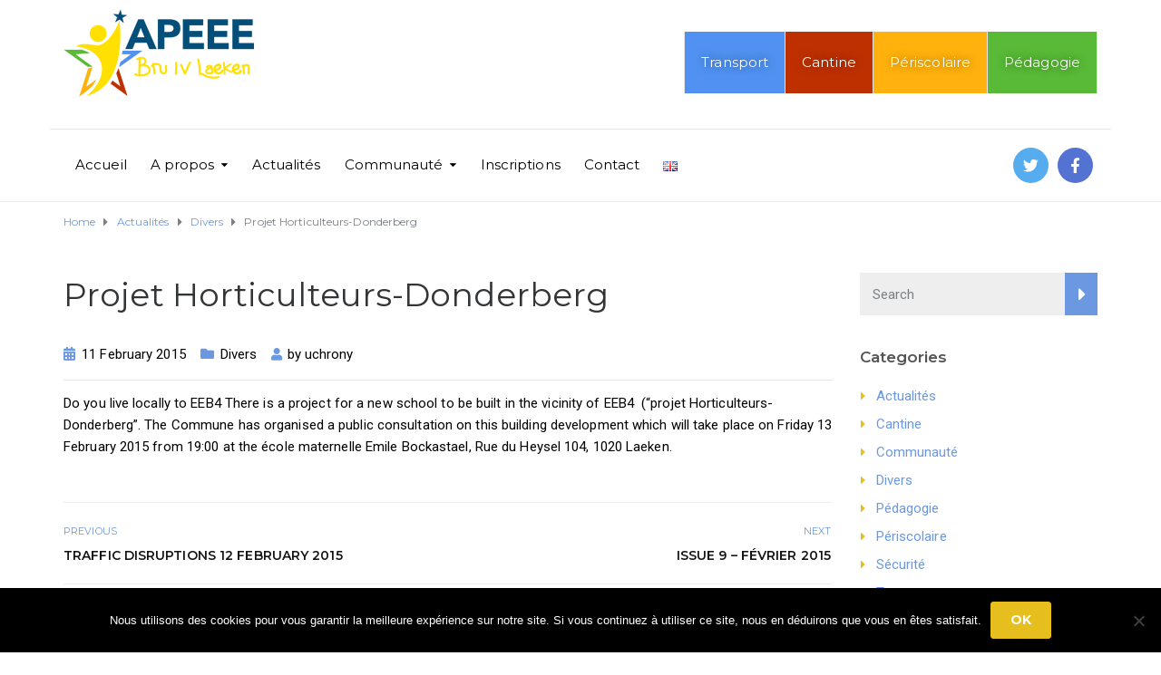

--- FILE ---
content_type: text/html; charset=UTF-8
request_url: https://www.bru4.eu/projet-horticulteurs-donderberg/
body_size: 17319
content:
<!DOCTYPE html>
<html class="no-js" lang="fr-FR">
<head>
	<meta charset="UTF-8"/>
	<meta http-equiv="X-UA-Compatible" content="IE=edge">
	<meta name="viewport" content="width=device-width, initial-scale=1">
	<meta name="clang" content="fr_FR">
    <link rel="stylesheet" href="/wp-content/themes/ed-school-child/assets-style.css" type="text/css">
	<meta name='robots' content='index, follow, max-image-preview:large, max-snippet:-1, max-video-preview:-1' />

	<!-- This site is optimized with the Yoast SEO plugin v25.3 - https://yoast.com/wordpress/plugins/seo/ -->
	<title>Projet Horticulteurs-Donderberg - APEEE bru4</title>
	<link rel="canonical" href="https://www.bru4.eu/projet-horticulteurs-donderberg/" />
	<meta property="og:locale" content="fr_FR" />
	<meta property="og:type" content="article" />
	<meta property="og:title" content="Projet Horticulteurs-Donderberg - APEEE bru4" />
	<meta property="og:description" content="Do you live locally to EEB4 There is a project for a new school to be built in the vicinity of EEB4 &nbsp;(&#8220;projet Horticulteurs-Donderberg&#8221;. The Commune has organised a public consultation on this building development which will take place on Friday 13 February 2015 from&nbsp;&hellip;" />
	<meta property="og:url" content="https://www.bru4.eu/projet-horticulteurs-donderberg/" />
	<meta property="og:site_name" content="APEEE bru4" />
	<meta property="article:published_time" content="2015-02-11T20:26:05+00:00" />
	<meta name="author" content="uchrony" />
	<meta name="twitter:card" content="summary_large_image" />
	<meta name="twitter:creator" content="@uchrony" />
	<meta name="twitter:label1" content="Écrit par" />
	<meta name="twitter:data1" content="uchrony" />
	<script type="application/ld+json" class="yoast-schema-graph">{"@context":"https://schema.org","@graph":[{"@type":"Article","@id":"https://www.bru4.eu/projet-horticulteurs-donderberg/#article","isPartOf":{"@id":"https://www.bru4.eu/projet-horticulteurs-donderberg/"},"author":{"name":"uchrony","@id":"https://www.bru4.eu/#/schema/person/f2f72c833615f0178bd4ffdb6227b3d6"},"headline":"Projet Horticulteurs-Donderberg","datePublished":"2015-02-11T20:26:05+00:00","mainEntityOfPage":{"@id":"https://www.bru4.eu/projet-horticulteurs-donderberg/"},"wordCount":57,"commentCount":0,"publisher":{"@id":"https://www.bru4.eu/#organization"},"articleSection":["Divers"],"inLanguage":"fr-FR","potentialAction":[{"@type":"CommentAction","name":"Comment","target":["https://www.bru4.eu/projet-horticulteurs-donderberg/#respond"]}]},{"@type":"WebPage","@id":"https://www.bru4.eu/projet-horticulteurs-donderberg/","url":"https://www.bru4.eu/projet-horticulteurs-donderberg/","name":"Projet Horticulteurs-Donderberg - APEEE bru4","isPartOf":{"@id":"https://www.bru4.eu/#website"},"datePublished":"2015-02-11T20:26:05+00:00","breadcrumb":{"@id":"https://www.bru4.eu/projet-horticulteurs-donderberg/#breadcrumb"},"inLanguage":"fr-FR","potentialAction":[{"@type":"ReadAction","target":["https://www.bru4.eu/projet-horticulteurs-donderberg/"]}]},{"@type":"BreadcrumbList","@id":"https://www.bru4.eu/projet-horticulteurs-donderberg/#breadcrumb","itemListElement":[{"@type":"ListItem","position":1,"name":"Home","item":"https://www.bru4.eu/"},{"@type":"ListItem","position":2,"name":"Projet Horticulteurs-Donderberg"}]},{"@type":"WebSite","@id":"https://www.bru4.eu/#website","url":"https://www.bru4.eu/","name":"APEEE bru4","description":"Association des parents","publisher":{"@id":"https://www.bru4.eu/#organization"},"potentialAction":[{"@type":"SearchAction","target":{"@type":"EntryPoint","urlTemplate":"https://www.bru4.eu/?s={search_term_string}"},"query-input":{"@type":"PropertyValueSpecification","valueRequired":true,"valueName":"search_term_string"}}],"inLanguage":"fr-FR"},{"@type":"Organization","@id":"https://www.bru4.eu/#organization","name":"APEEE bru4","url":"https://www.bru4.eu/","logo":{"@type":"ImageObject","inLanguage":"fr-FR","@id":"https://www.bru4.eu/#/schema/logo/image/","url":"https://www.bru4.eu/wp-content/uploads/2024/04/231005FINAL-New-logo-APEEE-Bru-IV-Laeken97.png","contentUrl":"https://www.bru4.eu/wp-content/uploads/2024/04/231005FINAL-New-logo-APEEE-Bru-IV-Laeken97.png","width":210,"height":97,"caption":"APEEE bru4"},"image":{"@id":"https://www.bru4.eu/#/schema/logo/image/"}},{"@type":"Person","@id":"https://www.bru4.eu/#/schema/person/f2f72c833615f0178bd4ffdb6227b3d6","name":"uchrony","sameAs":["https://x.com/uchrony"],"url":"https://www.bru4.eu/author/uchrony/"}]}</script>
	<!-- / Yoast SEO plugin. -->


<link rel='dns-prefetch' href='//netdna.bootstrapcdn.com' />
<link rel='dns-prefetch' href='//fonts.googleapis.com' />
<link rel='preconnect' href='https://fonts.gstatic.com' crossorigin />
<link rel="alternate" type="application/rss+xml" title="APEEE bru4 &raquo; Feed" href="https://www.bru4.eu/feed/" />
<link rel="alternate" type="application/rss+xml" title="APEEE bru4 &raquo; Comments Feed" href="https://www.bru4.eu/comments/feed/" />
<link rel="alternate" type="text/calendar" title="APEEE bru4 &raquo; Flux iCal" href="https://www.bru4.eu/events/?ical=1" />
<link rel="alternate" type="application/rss+xml" title="APEEE bru4 &raquo; Projet Horticulteurs-Donderberg Comments Feed" href="https://www.bru4.eu/projet-horticulteurs-donderberg/feed/" />
<link rel="alternate" title="oEmbed (JSON)" type="application/json+oembed" href="https://www.bru4.eu/wp-json/oembed/1.0/embed?url=https%3A%2F%2Fwww.bru4.eu%2Fprojet-horticulteurs-donderberg%2F" />
<link rel="alternate" title="oEmbed (XML)" type="text/xml+oembed" href="https://www.bru4.eu/wp-json/oembed/1.0/embed?url=https%3A%2F%2Fwww.bru4.eu%2Fprojet-horticulteurs-donderberg%2F&#038;format=xml" />
<style id='wp-img-auto-sizes-contain-inline-css' type='text/css'>
img:is([sizes=auto i],[sizes^="auto," i]){contain-intrinsic-size:3000px 1500px}
/*# sourceURL=wp-img-auto-sizes-contain-inline-css */
</style>
<style id='wp-emoji-styles-inline-css' type='text/css'>

	img.wp-smiley, img.emoji {
		display: inline !important;
		border: none !important;
		box-shadow: none !important;
		height: 1em !important;
		width: 1em !important;
		margin: 0 0.07em !important;
		vertical-align: -0.1em !important;
		background: none !important;
		padding: 0 !important;
	}
/*# sourceURL=wp-emoji-styles-inline-css */
</style>
<link rel='stylesheet' id='wp-block-library-css' href='https://www.bru4.eu/wp-includes/css/dist/block-library/style.min.css?ver=6.9' type='text/css' media='all' />
<style id='global-styles-inline-css' type='text/css'>
:root{--wp--preset--aspect-ratio--square: 1;--wp--preset--aspect-ratio--4-3: 4/3;--wp--preset--aspect-ratio--3-4: 3/4;--wp--preset--aspect-ratio--3-2: 3/2;--wp--preset--aspect-ratio--2-3: 2/3;--wp--preset--aspect-ratio--16-9: 16/9;--wp--preset--aspect-ratio--9-16: 9/16;--wp--preset--color--black: #000000;--wp--preset--color--cyan-bluish-gray: #abb8c3;--wp--preset--color--white: #ffffff;--wp--preset--color--pale-pink: #f78da7;--wp--preset--color--vivid-red: #cf2e2e;--wp--preset--color--luminous-vivid-orange: #ff6900;--wp--preset--color--luminous-vivid-amber: #fcb900;--wp--preset--color--light-green-cyan: #7bdcb5;--wp--preset--color--vivid-green-cyan: #00d084;--wp--preset--color--pale-cyan-blue: #8ed1fc;--wp--preset--color--vivid-cyan-blue: #0693e3;--wp--preset--color--vivid-purple: #9b51e0;--wp--preset--gradient--vivid-cyan-blue-to-vivid-purple: linear-gradient(135deg,rgb(6,147,227) 0%,rgb(155,81,224) 100%);--wp--preset--gradient--light-green-cyan-to-vivid-green-cyan: linear-gradient(135deg,rgb(122,220,180) 0%,rgb(0,208,130) 100%);--wp--preset--gradient--luminous-vivid-amber-to-luminous-vivid-orange: linear-gradient(135deg,rgb(252,185,0) 0%,rgb(255,105,0) 100%);--wp--preset--gradient--luminous-vivid-orange-to-vivid-red: linear-gradient(135deg,rgb(255,105,0) 0%,rgb(207,46,46) 100%);--wp--preset--gradient--very-light-gray-to-cyan-bluish-gray: linear-gradient(135deg,rgb(238,238,238) 0%,rgb(169,184,195) 100%);--wp--preset--gradient--cool-to-warm-spectrum: linear-gradient(135deg,rgb(74,234,220) 0%,rgb(151,120,209) 20%,rgb(207,42,186) 40%,rgb(238,44,130) 60%,rgb(251,105,98) 80%,rgb(254,248,76) 100%);--wp--preset--gradient--blush-light-purple: linear-gradient(135deg,rgb(255,206,236) 0%,rgb(152,150,240) 100%);--wp--preset--gradient--blush-bordeaux: linear-gradient(135deg,rgb(254,205,165) 0%,rgb(254,45,45) 50%,rgb(107,0,62) 100%);--wp--preset--gradient--luminous-dusk: linear-gradient(135deg,rgb(255,203,112) 0%,rgb(199,81,192) 50%,rgb(65,88,208) 100%);--wp--preset--gradient--pale-ocean: linear-gradient(135deg,rgb(255,245,203) 0%,rgb(182,227,212) 50%,rgb(51,167,181) 100%);--wp--preset--gradient--electric-grass: linear-gradient(135deg,rgb(202,248,128) 0%,rgb(113,206,126) 100%);--wp--preset--gradient--midnight: linear-gradient(135deg,rgb(2,3,129) 0%,rgb(40,116,252) 100%);--wp--preset--font-size--small: 13px;--wp--preset--font-size--medium: 20px;--wp--preset--font-size--large: 36px;--wp--preset--font-size--x-large: 42px;--wp--preset--spacing--20: 0.44rem;--wp--preset--spacing--30: 0.67rem;--wp--preset--spacing--40: 1rem;--wp--preset--spacing--50: 1.5rem;--wp--preset--spacing--60: 2.25rem;--wp--preset--spacing--70: 3.38rem;--wp--preset--spacing--80: 5.06rem;--wp--preset--shadow--natural: 6px 6px 9px rgba(0, 0, 0, 0.2);--wp--preset--shadow--deep: 12px 12px 50px rgba(0, 0, 0, 0.4);--wp--preset--shadow--sharp: 6px 6px 0px rgba(0, 0, 0, 0.2);--wp--preset--shadow--outlined: 6px 6px 0px -3px rgb(255, 255, 255), 6px 6px rgb(0, 0, 0);--wp--preset--shadow--crisp: 6px 6px 0px rgb(0, 0, 0);}:where(.is-layout-flex){gap: 0.5em;}:where(.is-layout-grid){gap: 0.5em;}body .is-layout-flex{display: flex;}.is-layout-flex{flex-wrap: wrap;align-items: center;}.is-layout-flex > :is(*, div){margin: 0;}body .is-layout-grid{display: grid;}.is-layout-grid > :is(*, div){margin: 0;}:where(.wp-block-columns.is-layout-flex){gap: 2em;}:where(.wp-block-columns.is-layout-grid){gap: 2em;}:where(.wp-block-post-template.is-layout-flex){gap: 1.25em;}:where(.wp-block-post-template.is-layout-grid){gap: 1.25em;}.has-black-color{color: var(--wp--preset--color--black) !important;}.has-cyan-bluish-gray-color{color: var(--wp--preset--color--cyan-bluish-gray) !important;}.has-white-color{color: var(--wp--preset--color--white) !important;}.has-pale-pink-color{color: var(--wp--preset--color--pale-pink) !important;}.has-vivid-red-color{color: var(--wp--preset--color--vivid-red) !important;}.has-luminous-vivid-orange-color{color: var(--wp--preset--color--luminous-vivid-orange) !important;}.has-luminous-vivid-amber-color{color: var(--wp--preset--color--luminous-vivid-amber) !important;}.has-light-green-cyan-color{color: var(--wp--preset--color--light-green-cyan) !important;}.has-vivid-green-cyan-color{color: var(--wp--preset--color--vivid-green-cyan) !important;}.has-pale-cyan-blue-color{color: var(--wp--preset--color--pale-cyan-blue) !important;}.has-vivid-cyan-blue-color{color: var(--wp--preset--color--vivid-cyan-blue) !important;}.has-vivid-purple-color{color: var(--wp--preset--color--vivid-purple) !important;}.has-black-background-color{background-color: var(--wp--preset--color--black) !important;}.has-cyan-bluish-gray-background-color{background-color: var(--wp--preset--color--cyan-bluish-gray) !important;}.has-white-background-color{background-color: var(--wp--preset--color--white) !important;}.has-pale-pink-background-color{background-color: var(--wp--preset--color--pale-pink) !important;}.has-vivid-red-background-color{background-color: var(--wp--preset--color--vivid-red) !important;}.has-luminous-vivid-orange-background-color{background-color: var(--wp--preset--color--luminous-vivid-orange) !important;}.has-luminous-vivid-amber-background-color{background-color: var(--wp--preset--color--luminous-vivid-amber) !important;}.has-light-green-cyan-background-color{background-color: var(--wp--preset--color--light-green-cyan) !important;}.has-vivid-green-cyan-background-color{background-color: var(--wp--preset--color--vivid-green-cyan) !important;}.has-pale-cyan-blue-background-color{background-color: var(--wp--preset--color--pale-cyan-blue) !important;}.has-vivid-cyan-blue-background-color{background-color: var(--wp--preset--color--vivid-cyan-blue) !important;}.has-vivid-purple-background-color{background-color: var(--wp--preset--color--vivid-purple) !important;}.has-black-border-color{border-color: var(--wp--preset--color--black) !important;}.has-cyan-bluish-gray-border-color{border-color: var(--wp--preset--color--cyan-bluish-gray) !important;}.has-white-border-color{border-color: var(--wp--preset--color--white) !important;}.has-pale-pink-border-color{border-color: var(--wp--preset--color--pale-pink) !important;}.has-vivid-red-border-color{border-color: var(--wp--preset--color--vivid-red) !important;}.has-luminous-vivid-orange-border-color{border-color: var(--wp--preset--color--luminous-vivid-orange) !important;}.has-luminous-vivid-amber-border-color{border-color: var(--wp--preset--color--luminous-vivid-amber) !important;}.has-light-green-cyan-border-color{border-color: var(--wp--preset--color--light-green-cyan) !important;}.has-vivid-green-cyan-border-color{border-color: var(--wp--preset--color--vivid-green-cyan) !important;}.has-pale-cyan-blue-border-color{border-color: var(--wp--preset--color--pale-cyan-blue) !important;}.has-vivid-cyan-blue-border-color{border-color: var(--wp--preset--color--vivid-cyan-blue) !important;}.has-vivid-purple-border-color{border-color: var(--wp--preset--color--vivid-purple) !important;}.has-vivid-cyan-blue-to-vivid-purple-gradient-background{background: var(--wp--preset--gradient--vivid-cyan-blue-to-vivid-purple) !important;}.has-light-green-cyan-to-vivid-green-cyan-gradient-background{background: var(--wp--preset--gradient--light-green-cyan-to-vivid-green-cyan) !important;}.has-luminous-vivid-amber-to-luminous-vivid-orange-gradient-background{background: var(--wp--preset--gradient--luminous-vivid-amber-to-luminous-vivid-orange) !important;}.has-luminous-vivid-orange-to-vivid-red-gradient-background{background: var(--wp--preset--gradient--luminous-vivid-orange-to-vivid-red) !important;}.has-very-light-gray-to-cyan-bluish-gray-gradient-background{background: var(--wp--preset--gradient--very-light-gray-to-cyan-bluish-gray) !important;}.has-cool-to-warm-spectrum-gradient-background{background: var(--wp--preset--gradient--cool-to-warm-spectrum) !important;}.has-blush-light-purple-gradient-background{background: var(--wp--preset--gradient--blush-light-purple) !important;}.has-blush-bordeaux-gradient-background{background: var(--wp--preset--gradient--blush-bordeaux) !important;}.has-luminous-dusk-gradient-background{background: var(--wp--preset--gradient--luminous-dusk) !important;}.has-pale-ocean-gradient-background{background: var(--wp--preset--gradient--pale-ocean) !important;}.has-electric-grass-gradient-background{background: var(--wp--preset--gradient--electric-grass) !important;}.has-midnight-gradient-background{background: var(--wp--preset--gradient--midnight) !important;}.has-small-font-size{font-size: var(--wp--preset--font-size--small) !important;}.has-medium-font-size{font-size: var(--wp--preset--font-size--medium) !important;}.has-large-font-size{font-size: var(--wp--preset--font-size--large) !important;}.has-x-large-font-size{font-size: var(--wp--preset--font-size--x-large) !important;}
/*# sourceURL=global-styles-inline-css */
</style>

<style id='classic-theme-styles-inline-css' type='text/css'>
/*! This file is auto-generated */
.wp-block-button__link{color:#fff;background-color:#32373c;border-radius:9999px;box-shadow:none;text-decoration:none;padding:calc(.667em + 2px) calc(1.333em + 2px);font-size:1.125em}.wp-block-file__button{background:#32373c;color:#fff;text-decoration:none}
/*# sourceURL=/wp-includes/css/classic-themes.min.css */
</style>
<link rel='stylesheet' id='contact-form-7-css' href='https://www.bru4.eu/wp-content/plugins/contact-form-7/includes/css/styles.css?ver=6.0.6' type='text/css' media='all' />
<link rel='stylesheet' id='cookie-notice-front-css' href='https://www.bru4.eu/wp-content/plugins/cookie-notice/css/front.min.css?ver=2.5.6' type='text/css' media='all' />
<link rel='stylesheet' id='mega-submenu-css' href='https://www.bru4.eu/wp-content/plugins/mega-submenu/public/css/style.css?ver=1.3.2' type='text/css' media='all' />
<link rel='stylesheet' id='mega-submenu-woocommerce-css' href='https://www.bru4.eu/wp-content/plugins/mega-submenu/public/css/woocommerce.css?ver=1.3.2' type='text/css' media='all' />
<link rel='stylesheet' id='dashicons-css' href='https://www.bru4.eu/wp-includes/css/dashicons.min.css?ver=6.9' type='text/css' media='all' />
<link rel='stylesheet' id='to-top-css' href='https://www.bru4.eu/wp-content/plugins/to-top/public/css/to-top-public.css?ver=2.5.5' type='text/css' media='all' />
<link rel='stylesheet' id='ed-school-plugin-elementor-css' href='https://www.bru4.eu/wp-content/plugins/ed-school-plugin/includes/elementor/assets/css/main.css?ver=6.9' type='text/css' media='all' />
<link rel='stylesheet' id='ed-school-theme-icons-css' href='https://www.bru4.eu/wp-content/themes/ed-school/assets/css/theme-icons.css?ver=6.9' type='text/css' media='all' />
<link rel='stylesheet' id='testimonial-rotator-style-css' href='https://www.bru4.eu/wp-content/plugins/testimonial-rotator/testimonial-rotator-style.css?ver=6.9' type='text/css' media='all' />
<link rel='stylesheet' id='font-awesome-css' href='//netdna.bootstrapcdn.com/font-awesome/latest/css/font-awesome.min.css?ver=6.9' type='text/css' media='all' />
<style id='akismet-widget-style-inline-css' type='text/css'>

			.a-stats {
				--akismet-color-mid-green: #357b49;
				--akismet-color-white: #fff;
				--akismet-color-light-grey: #f6f7f7;

				max-width: 350px;
				width: auto;
			}

			.a-stats * {
				all: unset;
				box-sizing: border-box;
			}

			.a-stats strong {
				font-weight: 600;
			}

			.a-stats a.a-stats__link,
			.a-stats a.a-stats__link:visited,
			.a-stats a.a-stats__link:active {
				background: var(--akismet-color-mid-green);
				border: none;
				box-shadow: none;
				border-radius: 8px;
				color: var(--akismet-color-white);
				cursor: pointer;
				display: block;
				font-family: -apple-system, BlinkMacSystemFont, 'Segoe UI', 'Roboto', 'Oxygen-Sans', 'Ubuntu', 'Cantarell', 'Helvetica Neue', sans-serif;
				font-weight: 500;
				padding: 12px;
				text-align: center;
				text-decoration: none;
				transition: all 0.2s ease;
			}

			/* Extra specificity to deal with TwentyTwentyOne focus style */
			.widget .a-stats a.a-stats__link:focus {
				background: var(--akismet-color-mid-green);
				color: var(--akismet-color-white);
				text-decoration: none;
			}

			.a-stats a.a-stats__link:hover {
				filter: brightness(110%);
				box-shadow: 0 4px 12px rgba(0, 0, 0, 0.06), 0 0 2px rgba(0, 0, 0, 0.16);
			}

			.a-stats .count {
				color: var(--akismet-color-white);
				display: block;
				font-size: 1.5em;
				line-height: 1.4;
				padding: 0 13px;
				white-space: nowrap;
			}
		
/*# sourceURL=akismet-widget-style-inline-css */
</style>
<link rel='stylesheet' id='ed-school-plugin-style-css' href='https://www.bru4.eu/wp-content/plugins/ed-school-plugin/public/css/style.css?ver=6.9' type='text/css' media='all' />
<link rel='stylesheet' id='groundwork-grid-css' href='https://www.bru4.eu/wp-content/themes/ed-school/assets/css/groundwork-responsive.css?ver=6.9' type='text/css' media='all' />
<link rel='stylesheet' id='js_composer_front-css' href='https://www.bru4.eu/wp-content/plugins/js_composer/assets/css/js_composer.min.css?ver=7.2' type='text/css' media='all' />
<link rel='stylesheet' id='ed-school-style-css' href='https://www.bru4.eu/wp-content/themes/ed-school/style.css?ver=6.9' type='text/css' media='all' />
<style id='ed-school-style-inline-css' type='text/css'>
.header-mobile {display: none;}@media screen and (max-width:950px) {.header-left {padding-left: 0;}.wh-header, .wh-top-bar {display: none;}.header-mobile {display: block;}}
/*# sourceURL=ed-school-style-inline-css */
</style>
<link rel='stylesheet' id='child-style-css' href='https://www.bru4.eu/wp-content/themes/ed-school-child/style.css?ver=1.0.0' type='text/css' media='all' />
<link rel='stylesheet' id='magnific-popup-css' href='https://www.bru4.eu/wp-content/plugins/ed-school-plugin/includes/elementor/widgets/video-popup/assets/magnific-popup.css?ver=6.9' type='text/css' media='all' />
<link rel="preload" as="style" href="https://fonts.googleapis.com/css?family=Roboto:400%7CMontserrat:100,200,300,400,500,600,700,800,900,100italic,200italic,300italic,400italic,500italic,600italic,700italic,800italic,900italic&#038;subset=latin&#038;display=swap&#038;ver=1750173136" /><link rel="stylesheet" href="https://fonts.googleapis.com/css?family=Roboto:400%7CMontserrat:100,200,300,400,500,600,700,800,900,100italic,200italic,300italic,400italic,500italic,600italic,700italic,800italic,900italic&#038;subset=latin&#038;display=swap&#038;ver=1750173136" media="print" onload="this.media='all'"><noscript><link rel="stylesheet" href="https://fonts.googleapis.com/css?family=Roboto:400%7CMontserrat:100,200,300,400,500,600,700,800,900,100italic,200italic,300italic,400italic,500italic,600italic,700italic,800italic,900italic&#038;subset=latin&#038;display=swap&#038;ver=1750173136" /></noscript><link rel='stylesheet' id='ed_school_options_style-css' href='//www.bru4.eu/wp-content/uploads/ed_school_options_style.css?ver=6.9' type='text/css' media='all' />
<style id='ed_school_options_style-inline-css' type='text/css'>
#footer-top, #latest-news, #features, #welcome {
    background-repeat: repeat-y !important;
    background-size: 100% !important;
}

@media (max-width: 768px) {
   #footer-top, #latest-news, #features, #welcome {
        background-image: none !important;
    }
}

.wh-breadcrumbs-wrapper {
    padding-top: 5px;
    padding-bottom: 5px;
}

.wh-page-title-bar {
    min-height: 5px;
    opacity: 0;
}

.wh-sidebar .site-nav .page_item_has_children {
    margin-bottom: 0px;
    display: block;
    padding-bottom: 0px;
}

.wh-sidebar .site-nav .page_item_has_children a {
    margin-bottom: 13px;
    display: block;
}

.wh-sidebar .site-nav .page_item_has_children .children li {
    padding: 5px 13px 5px 5px;
}

.wh-sidebar .site-nav .page_item_has_children .children li:last-child {
    border-bottom: none;
}

.wh-sidebar .site-nav .page_item_has_children .children a {
    margin-bottom: 0;
}

#menu-top-menu li,
#menu-top-menu-en li{
    transition: all .3s ease-in-out;
    -o-transition: all .3s ease-in-out;
    -ms-transition: all .3s ease-in-out;
    -moz-transition: all .3s ease-in-out;
    -webkit-transition: all .3s ease-in-out;
    padding-left: 5px;
    padding-right: 5px;
}

#menu-top-menu li:nth-child(1),
#menu-top-menu-en li:nth-child(1){
    background-color: rgb(80,145,241);
}

#menu-top-menu li:nth-child(2),
#menu-top-menu-en li:nth-child(2){
    background-color: #bf3000;
}

#menu-top-menu li:nth-child(3),
#menu-top-menu-en li:nth-child(3){
    background-color: #ffb20d;
}

#menu-top-menu li:nth-child(4),
#menu-top-menu-en li:nth-child(4){
    background-color: #58ba37;
}

#menu-top-menu li:hover,
#menu-top-menu-en li:hover{
    opacity: .8;
    padding-left: 15px;
    padding-right: 15px;
}

#menu-top-menu li a,
#menu-top-menu-en li a{
    color: white;
    text-shadow: 0 0 10px rgba(0,0,0,0.5);
}

.hidden-item {
    display: none;
}

.vc_custom_1518689353115 h4 a {
    font-size: 17px;
}

/*.author.vcard {
    display: none;
}	*/
.vc_custom_1494249214533{border-bottom-width: 1px !important;border-bottom-color: #e5e5e5 !important;border-bottom-style: solid !important;}.vc_custom_1501153155555{padding-bottom: 15px !important;}.vc_custom_1489674043803{padding-top: 10px !important;}.vc_custom_1489061858413{padding-top: 0px !important;padding-bottom: 3px !important;}.vc_custom_1489137643629{padding-top: 15px !important;}.vc_custom_1535367162781{margin-bottom: 0px !important;padding-top: 5px !important;padding-right: 5px !important;padding-bottom: 5px !important;padding-left: 5px !important;}.vc_custom_1535367168872{margin-bottom: 0px !important;padding-top: 5px !important;padding-right: 5px !important;padding-bottom: 5px !important;padding-left: 5px !important;}.vc_custom_1535555849921{margin-bottom: 0px !important;padding-top: 5px !important;padding-right: 5px !important;padding-bottom: 5px !important;padding-left: 5px !important;}.vc_custom_1535556011485{margin-bottom: 0px !important;padding-top: 5px !important;padding-right: 5px !important;padding-bottom: 5px !important;padding-left: 5px !important;}
/*# sourceURL=ed_school_options_style-inline-css */
</style>
<script type="text/javascript" id="cookie-notice-front-js-before">
/* <![CDATA[ */
var cnArgs = {"ajaxUrl":"https:\/\/www.bru4.eu\/wp-admin\/admin-ajax.php","nonce":"a43e49fcf5","hideEffect":"fade","position":"bottom","onScroll":false,"onScrollOffset":100,"onClick":false,"cookieName":"cookie_notice_accepted","cookieTime":2592000,"cookieTimeRejected":2592000,"globalCookie":false,"redirection":false,"cache":false,"revokeCookies":false,"revokeCookiesOpt":"automatic"};

//# sourceURL=cookie-notice-front-js-before
/* ]]> */
</script>
<script type="text/javascript" src="https://www.bru4.eu/wp-content/plugins/cookie-notice/js/front.min.js?ver=2.5.6" id="cookie-notice-front-js"></script>
<script type="text/javascript" src="https://www.bru4.eu/wp-includes/js/jquery/jquery.min.js?ver=3.7.1" id="jquery-core-js"></script>
<script type="text/javascript" src="https://www.bru4.eu/wp-includes/js/jquery/jquery-migrate.min.js?ver=3.4.1" id="jquery-migrate-js"></script>
<script type="text/javascript" id="mega-submenu-js-extra">
/* <![CDATA[ */
var msm_mega_submenu = {"data":{"submenu_items_position_relative":0,"mobile_menu_trigger_click_bellow":768}};
//# sourceURL=mega-submenu-js-extra
/* ]]> */
</script>
<script type="text/javascript" src="https://www.bru4.eu/wp-content/plugins/mega-submenu/public/js/msm-main.min.js?ver=1.3.2" id="mega-submenu-js"></script>
<script type="text/javascript" src="//www.bru4.eu/wp-content/plugins/revslider/sr6/assets/js/rbtools.min.js?ver=6.7.25" async id="tp-tools-js"></script>
<script type="text/javascript" src="//www.bru4.eu/wp-content/plugins/revslider/sr6/assets/js/rs6.min.js?ver=6.7.25" async id="revmin-js"></script>
<script type="text/javascript" id="to-top-js-extra">
/* <![CDATA[ */
var to_top_options = {"scroll_offset":"100","icon_opacity":"50","style":"icon","icon_type":"dashicons-arrow-up-alt","icon_color":"#ffffff","icon_bg_color":"#000000","icon_size":"32","border_radius":"5","image":"https://www.bru4.eu/wp-content/plugins/to-top/admin/images/default.png","image_width":"65","image_alt":"","location":"bottom-right","margin_x":"20","margin_y":"20","show_on_admin":"0","enable_autohide":"0","autohide_time":"2","enable_hide_small_device":"0","small_device_max_width":"640","reset":"0"};
//# sourceURL=to-top-js-extra
/* ]]> */
</script>
<script async type="text/javascript" src="https://www.bru4.eu/wp-content/plugins/to-top/public/js/to-top-public.js?ver=2.5.5" id="to-top-js"></script>
<script type="text/javascript" src="https://www.bru4.eu/wp-content/plugins/testimonial-rotator/js/jquery.cycletwo.js?ver=6.9" id="cycletwo-js"></script>
<script type="text/javascript" src="https://www.bru4.eu/wp-content/plugins/testimonial-rotator/js/jquery.cycletwo.addons.js?ver=6.9" id="cycletwo-addons-js"></script>
<script type="text/javascript" src="https://www.bru4.eu/wp-content/themes/ed-school/assets/js/vendor/modernizr-2.7.0.min.js" id="modernizr-js"></script>
<script></script><link rel="https://api.w.org/" href="https://www.bru4.eu/wp-json/" /><link rel="alternate" title="JSON" type="application/json" href="https://www.bru4.eu/wp-json/wp/v2/posts/1972" /><link rel="EditURI" type="application/rsd+xml" title="RSD" href="https://www.bru4.eu/xmlrpc.php?rsd" />
<meta name="generator" content="WordPress 6.9" />
<link rel='shortlink' href='https://www.bru4.eu/?p=1972' />
<meta name="generator" content="Redux 4.5.7" />
		<!-- GA Google Analytics @ https://m0n.co/ga -->
		<script>
			(function(i,s,o,g,r,a,m){i['GoogleAnalyticsObject']=r;i[r]=i[r]||function(){
			(i[r].q=i[r].q||[]).push(arguments)},i[r].l=1*new Date();a=s.createElement(o),
			m=s.getElementsByTagName(o)[0];a.async=1;a.src=g;m.parentNode.insertBefore(a,m)
			})(window,document,'script','https://www.google-analytics.com/analytics.js','ga');
			ga('create', 'UA-124910005-1', 'auto');
			ga('send', 'pageview');
		</script>

	<meta name="et-api-version" content="v1"><meta name="et-api-origin" content="https://www.bru4.eu"><link rel="https://theeventscalendar.com/" href="https://www.bru4.eu/wp-json/tribe/tickets/v1/" /><meta name="tec-api-version" content="v1"><meta name="tec-api-origin" content="https://www.bru4.eu"><link rel="alternate" href="https://www.bru4.eu/wp-json/tribe/events/v1/" />
<style type="text/css" id="breadcrumb-trail-css">.breadcrumbs .trail-browse,.breadcrumbs .trail-items,.breadcrumbs .trail-items li {display: inline-block;margin:0;padding: 0;border:none;background:transparent;text-indent: 0;}.breadcrumbs .trail-browse {font-size: inherit;font-style:inherit;font-weight: inherit;color: inherit;}.breadcrumbs .trail-items {list-style: none;}.trail-items li::after {content: "\002F";padding: 0 0.5em;}.trail-items li:last-of-type::after {display: none;}</style>
<meta name="generator" content="Powered by WPBakery Page Builder - drag and drop page builder for WordPress."/>
<meta name="generator" content="Powered by Slider Revolution 6.7.25 - responsive, Mobile-Friendly Slider Plugin for WordPress with comfortable drag and drop interface." />
<link rel="icon" href="https://www.bru4.eu/wp-content/uploads/2024/05/cropped-Logo-v2-Instagram-Copie-1-32x32.png" sizes="32x32" />
<link rel="icon" href="https://www.bru4.eu/wp-content/uploads/2024/05/cropped-Logo-v2-Instagram-Copie-1-192x192.png" sizes="192x192" />
<link rel="apple-touch-icon" href="https://www.bru4.eu/wp-content/uploads/2024/05/cropped-Logo-v2-Instagram-Copie-1-180x180.png" />
<meta name="msapplication-TileImage" content="https://www.bru4.eu/wp-content/uploads/2024/05/cropped-Logo-v2-Instagram-Copie-1-270x270.png" />
<script>function setREVStartSize(e){
			//window.requestAnimationFrame(function() {
				window.RSIW = window.RSIW===undefined ? window.innerWidth : window.RSIW;
				window.RSIH = window.RSIH===undefined ? window.innerHeight : window.RSIH;
				try {
					var pw = document.getElementById(e.c).parentNode.offsetWidth,
						newh;
					pw = pw===0 || isNaN(pw) || (e.l=="fullwidth" || e.layout=="fullwidth") ? window.RSIW : pw;
					e.tabw = e.tabw===undefined ? 0 : parseInt(e.tabw);
					e.thumbw = e.thumbw===undefined ? 0 : parseInt(e.thumbw);
					e.tabh = e.tabh===undefined ? 0 : parseInt(e.tabh);
					e.thumbh = e.thumbh===undefined ? 0 : parseInt(e.thumbh);
					e.tabhide = e.tabhide===undefined ? 0 : parseInt(e.tabhide);
					e.thumbhide = e.thumbhide===undefined ? 0 : parseInt(e.thumbhide);
					e.mh = e.mh===undefined || e.mh=="" || e.mh==="auto" ? 0 : parseInt(e.mh,0);
					if(e.layout==="fullscreen" || e.l==="fullscreen")
						newh = Math.max(e.mh,window.RSIH);
					else{
						e.gw = Array.isArray(e.gw) ? e.gw : [e.gw];
						for (var i in e.rl) if (e.gw[i]===undefined || e.gw[i]===0) e.gw[i] = e.gw[i-1];
						e.gh = e.el===undefined || e.el==="" || (Array.isArray(e.el) && e.el.length==0)? e.gh : e.el;
						e.gh = Array.isArray(e.gh) ? e.gh : [e.gh];
						for (var i in e.rl) if (e.gh[i]===undefined || e.gh[i]===0) e.gh[i] = e.gh[i-1];
											
						var nl = new Array(e.rl.length),
							ix = 0,
							sl;
						e.tabw = e.tabhide>=pw ? 0 : e.tabw;
						e.thumbw = e.thumbhide>=pw ? 0 : e.thumbw;
						e.tabh = e.tabhide>=pw ? 0 : e.tabh;
						e.thumbh = e.thumbhide>=pw ? 0 : e.thumbh;
						for (var i in e.rl) nl[i] = e.rl[i]<window.RSIW ? 0 : e.rl[i];
						sl = nl[0];
						for (var i in nl) if (sl>nl[i] && nl[i]>0) { sl = nl[i]; ix=i;}
						var m = pw>(e.gw[ix]+e.tabw+e.thumbw) ? 1 : (pw-(e.tabw+e.thumbw)) / (e.gw[ix]);
						newh =  (e.gh[ix] * m) + (e.tabh + e.thumbh);
					}
					var el = document.getElementById(e.c);
					if (el!==null && el) el.style.height = newh+"px";
					el = document.getElementById(e.c+"_wrapper");
					if (el!==null && el) {
						el.style.height = newh+"px";
						el.style.display = "block";
					}
				} catch(e){
					console.log("Failure at Presize of Slider:" + e)
				}
			//});
		  };</script>
<noscript><style> .wpb_animate_when_almost_visible { opacity: 1; }</style></noscript><link rel='stylesheet' id='vc_font_awesome_5_shims-css' href='https://www.bru4.eu/wp-content/plugins/js_composer/assets/lib/bower/font-awesome/css/v4-shims.min.css?ver=7.2' type='text/css' media='all' />
<link rel='stylesheet' id='vc_font_awesome_5-css' href='https://www.bru4.eu/wp-content/plugins/js_composer/assets/lib/bower/font-awesome/css/all.min.css?ver=7.2' type='text/css' media='all' />
<link rel='stylesheet' id='rs-plugin-settings-css' href='//www.bru4.eu/wp-content/plugins/revslider/sr6/assets/css/rs6.css?ver=6.7.25' type='text/css' media='all' />
<style id='rs-plugin-settings-inline-css' type='text/css'>
#rs-demo-id {}
/*# sourceURL=rs-plugin-settings-inline-css */
</style>
</head>
<body class="wp-singular post-template-default single single-post postid-1972 single-format-standard wp-custom-logo wp-theme-ed-school wp-child-theme-ed-school-child cookies-not-set tribe-no-js header-top single-layout-default wpb-js-composer js-comp-ver-7.2 vc_responsive tribe-theme-ed-school">
			<div class="header-mobile header-mobile-default">
		<div id="wh-mobile-menu" class="respmenu-wrap">
	<div class="respmenu-header">
					<a href="https://www.bru4.eu/" class="respmenu-header-logo-link">
				<img src="https://www.bru4.eu/wp-content/uploads/2024/04/231005FINAL-New-logo-APEEE-Bru-IV-Laeken97.png" class="respmenu-header-logo" alt="Logo">
			</a>
				<div class="respmenu-open">
							<hr>
				<hr>
				<hr>
					</div>
	</div>
	<div class="menu-mobile-menu-container"><ul id="menu-mobile-menu" class="respmenu"><li id="menu-item-4697" class="menu-item menu-item-type-post_type menu-item-object-page menu-item-home menu-item-4697 msm-top-level-item"><a href="https://www.bru4.eu/">Accueil</a></li>
<li id="menu-item-4698" class="menu-item menu-item-type-post_type menu-item-object-page menu-item-4698 msm-top-level-item"><a href="https://www.bru4.eu/a-propos/">A propos</a></li>
<li id="menu-item-4699" class="menu-item menu-item-type-post_type menu-item-object-page menu-item-4699 msm-top-level-item"><a href="https://www.bru4.eu/actualites-evenements/">Actualités &#038; Evénements</a></li>
<li id="menu-item-4700" class="menu-item menu-item-type-post_type menu-item-object-page menu-item-4700 msm-top-level-item"><a href="https://www.bru4.eu/communaute/">Communauté</a></li>
<li id="menu-item-4701" class="menu-item menu-item-type-post_type menu-item-object-page menu-item-4701 msm-top-level-item"><a href="https://www.bru4.eu/inscriptions/">Inscriptions</a></li>
<li id="menu-item-211" class="menu-item menu-item-type-post_type menu-item-object-page menu-item-211 msm-top-level-item"><a href="https://www.bru4.eu/contact/">Contact</a></li>
<li id="menu-item-20399-en" class="lang-item lang-item-16 lang-item-en no-translation lang-item-first menu-item menu-item-type-custom menu-item-object-custom menu-item-20399-en msm-top-level-item"><a href="https://www.bru4.eu/en/home-en/" hreflang="en-GB" lang="en-GB">English</a></li>
</ul></div></div>
	</div>
		<div class="cbp-row wh-header top wh-sticky-header-enabled">
			<section class="vc_section"><div class="vc_row wpb_row vc_row-fluid cbp-container vc_custom_1494249214533 vc_row-has-fill"><div class="wpb_column vc_column_container vc_col-sm-4"><div class="vc_column-inner vc_custom_1489674043803"><div class="wpb_wrapper">					<div class="wh-logo wpb_single_image wpb_content_element vc_align_left vc_custom_1537789553641 main-logo-root">
	      		<figure class="wpb_wrapper vc_figure">
	      			<a href="https://www.bru4.eu/">
	      				<img class="vc_single_image-img" src="https://www.bru4.eu/wp-content/uploads/2024/04/231005FINAL-New-logo-APEEE-Bru-IV-Laeken97.png" alt="logo"/>
	      			</a>
	      		</figure>
	      	</div>
		      	</div></div></div><div class="wpb_column vc_column_container vc_col-sm-8"><div class="vc_column-inner"><div class="wpb_wrapper"><div class="vc_row wpb_row vc_inner vc_row-fluid"><div class="wpb_column vc_column_container vc_col-sm-3" id="menu-lang"><div class="vc_column-inner"><div class="wpb_wrapper"></div></div></div><div class="wpb_column vc_column_container vc_col-sm-9"><div class="vc_column-inner"><div class="wpb_wrapper"><div class=" vc_pull-right vc_custom_1513248809511"><ul id="menu-top-menu" class="sf-menu wh-menu-top"><li id="menu-item-3034" class="menu-item menu-item-type-post_type menu-item-object-page menu-item-3034 msm-top-level-item"><a href="https://www.bru4.eu/transport/">Transport</a></li>
<li id="menu-item-3035" class="menu-item menu-item-type-post_type menu-item-object-page menu-item-3035 msm-top-level-item"><a href="https://www.bru4.eu/cantine/">Cantine</a></li>
<li id="menu-item-3036" class="menu-item menu-item-type-post_type menu-item-object-page menu-item-3036 msm-top-level-item"><a href="https://www.bru4.eu/periscolaire/">Périscolaire</a></li>
<li id="menu-item-3091" class="menu-item menu-item-type-post_type menu-item-object-page menu-item-3091 msm-top-level-item"><a href="https://www.bru4.eu/pedagogie/">Pédagogie</a></li>
</ul></div></div></div></div></div></div></div></div></div><div class="vc_row wpb_row vc_row-fluid sticky-bar cbp-container vc_custom_1501153155555"><div class="wpb_column vc_column_container vc_col-sm-9"><div class="vc_column-inner vc_custom_1489061858413"><div class="wpb_wrapper"><div id="cbp-menu-main" class="cbp-container vc_pull-left vc_custom_1489062170461"><ul id="menu-main-menu" class="sf-menu wh-menu-main"><li id="menu-item-493" class="menu-item menu-item-type-post_type menu-item-object-page menu-item-home menu-item-493 msm-top-level-item"><a href="https://www.bru4.eu/">Accueil</a></li>
<li id="menu-item-664" class="menu-item menu-item-type-post_type menu-item-object-page menu-item-has-children menu-item-664 msm-top-level-item"><a href="https://www.bru4.eu/a-propos/">A propos</a>
<ul class="sub-menu">
	<li id="menu-item-19215" class="menu-item menu-item-type-post_type menu-item-object-page menu-item-19215"><a href="https://www.bru4.eu/a-propos/nos-valeurs/">Nos valeurs</a></li>
	<li id="menu-item-665" class="menu-item menu-item-type-post_type menu-item-object-page menu-item-has-children menu-item-665"><a href="https://www.bru4.eu/a-propos/qui-sommes-nous/">Qui sommes-nous ?</a>
	<ul class="sub-menu">
		<li id="menu-item-4136" class="menu-item menu-item-type-post_type menu-item-object-page menu-item-4136"><a href="https://www.bru4.eu/a-propos/qui-sommes-nous/lequipe/">L’équipe</a></li>
		<li id="menu-item-4137" class="menu-item menu-item-type-post_type menu-item-object-page menu-item-4137"><a href="https://www.bru4.eu/a-propos/qui-sommes-nous/le-conseil-dadministration/">Le Conseil d’administration</a></li>
		<li id="menu-item-4138" class="menu-item menu-item-type-post_type menu-item-object-page menu-item-4138"><a href="https://www.bru4.eu/a-propos/qui-sommes-nous/les-representants-de-classe/">Les représentants de classe</a></li>
		<li id="menu-item-4475" class="menu-item menu-item-type-post_type menu-item-object-page menu-item-4475"><a href="https://www.bru4.eu/a-propos/qui-sommes-nous/les-representants-de-section/">Les représentants de section</a></li>
	</ul>
</li>
	<li id="menu-item-1887" class="menu-item menu-item-type-post_type menu-item-object-page menu-item-1887"><a href="https://www.bru4.eu/a-propos/beneficier-de-nos-services/">Bénéficier de nos services</a></li>
	<li id="menu-item-531" class="menu-item menu-item-type-post_type menu-item-object-page menu-item-531"><a href="https://www.bru4.eu/a-propos/liens-interessants/">Liens intéressants</a></li>
	<li id="menu-item-5423" class="menu-item menu-item-type-post_type menu-item-object-page menu-item-5423"><a href="https://www.bru4.eu/a-propos/assemblees-generales/">Assemblées générales</a></li>
	<li id="menu-item-1888" class="menu-item menu-item-type-post_type menu-item-object-page menu-item-1888"><a href="https://www.bru4.eu/a-propos/histoire-de-lapeee/">Histoire de l’APEEE</a></li>
	<li id="menu-item-1889" class="menu-item menu-item-type-post_type menu-item-object-page menu-item-1889"><a href="https://www.bru4.eu/a-propos/offres-demploi/">Offres d’emploi</a></li>
</ul>
</li>
<li id="menu-item-4696" class="menu-item menu-item-type-taxonomy menu-item-object-category current-post-ancestor menu-item-4696 msm-top-level-item"><a href="https://www.bru4.eu/category/actualites/">Actualités</a></li>
<li id="menu-item-3161" class="menu-item menu-item-type-post_type menu-item-object-page menu-item-has-children menu-item-3161 msm-top-level-item"><a href="https://www.bru4.eu/communaute/">Communauté</a>
<ul class="sub-menu">
	<li id="menu-item-3162" class="menu-item menu-item-type-post_type menu-item-object-page menu-item-has-children menu-item-3162"><a href="https://www.bru4.eu/communaute/fonds-communautaire/">Fonds communautaire</a>
	<ul class="sub-menu">
		<li id="menu-item-4476" class="menu-item menu-item-type-post_type menu-item-object-page menu-item-4476"><a href="https://www.bru4.eu/communaute/fonds-communautaire/comite/">Comité</a></li>
		<li id="menu-item-4477" class="menu-item menu-item-type-post_type menu-item-object-page menu-item-4477"><a href="https://www.bru4.eu/communaute/fonds-communautaire/lignes-directrices-formulaires/">Formulaire &#038; lignes directrices</a></li>
		<li id="menu-item-4478" class="menu-item menu-item-type-post_type menu-item-object-page menu-item-4478"><a href="https://www.bru4.eu/communaute/fonds-communautaire/projets/">Projets</a></li>
	</ul>
</li>
	<li id="menu-item-3163" class="menu-item menu-item-type-post_type menu-item-object-page menu-item-3163"><a href="https://www.bru4.eu/communaute/fonds-social/">Fonds social</a></li>
	<li id="menu-item-3164" class="menu-item menu-item-type-post_type menu-item-object-page menu-item-has-children menu-item-3164"><a href="https://www.bru4.eu/communaute/evenements/">Événements</a>
	<ul class="sub-menu">
		<li id="menu-item-4479" class="menu-item menu-item-type-post_type menu-item-object-page menu-item-4479"><a href="https://www.bru4.eu/communaute/evenements/somerfesto/">Somerfesto</a></li>
		<li id="menu-item-4480" class="menu-item menu-item-type-post_type menu-item-object-page menu-item-4480"><a href="https://www.bru4.eu/communaute/evenements/baccalaureat/">Baccalauréat</a></li>
	</ul>
</li>
	<li id="menu-item-3165" class="menu-item menu-item-type-post_type menu-item-object-page menu-item-has-children menu-item-3165"><a href="https://www.bru4.eu/communaute/initiatives-parents/">Initiatives parents &#038; élèves</a>
	<ul class="sub-menu">
		<li id="menu-item-4483" class="menu-item menu-item-type-post_type menu-item-object-page menu-item-4483"><a href="https://www.bru4.eu/communaute/initiatives-parents/eureka/">Eurêka !</a></li>
		<li id="menu-item-4484" class="menu-item menu-item-type-post_type menu-item-object-page menu-item-4484"><a href="https://www.bru4.eu/communaute/initiatives-parents/bourse-aux-livres/">Bourse aux livres</a></li>
		<li id="menu-item-17892" class="menu-item menu-item-type-post_type menu-item-object-page menu-item-17892"><a href="https://www.bru4.eu/communaute/initiatives-parents/comite-des-eleves/">Comité des Élèves</a></li>
	</ul>
</li>
	<li id="menu-item-3166" class="menu-item menu-item-type-post_type menu-item-object-page menu-item-3166"><a href="https://www.bru4.eu/communaute/alumni/">Alumni</a></li>
	<li id="menu-item-3735" class="menu-item menu-item-type-post_type menu-item-object-page menu-item-3735"><a href="https://www.bru4.eu/communaute/petites-annonces/">Petites annonces</a></li>
</ul>
</li>
<li id="menu-item-3615" class="menu-item menu-item-type-post_type menu-item-object-page menu-item-3615 msm-top-level-item"><a href="https://www.bru4.eu/inscriptions/">Inscriptions</a></li>
<li id="menu-item-666" class="menu-item menu-item-type-post_type menu-item-object-page menu-item-666 msm-top-level-item"><a href="https://www.bru4.eu/contact/">Contact</a></li>
<li id="menu-item-3092-en" class="lang-item lang-item-16 lang-item-en no-translation lang-item-first menu-item menu-item-type-custom menu-item-object-custom menu-item-3092-en msm-top-level-item"><a href="https://www.bru4.eu/en/home-en/" hreflang="en-GB" lang="en-GB"><img src="[data-uri]" alt="English" width="16" height="11" style="width: 16px; height: 11px;" /></a></li>
</ul></div></div></div></div><div class="wpb_column vc_column_container vc_col-sm-3"><div class="vc_column-inner vc_custom_1489137643629"><div class="wpb_wrapper"><div class="vc_icon_element vc_icon_element-outer vc_custom_1535367162781 pull-right hidden-item vc_icon_element-align-center vc_icon_element-have-style"><div class="vc_icon_element-inner vc_icon_element-color-white vc_icon_element-have-style-inner vc_icon_element-size-xs vc_icon_element-style-rounded vc_icon_element-background vc_icon_element-background-color-custom"  style="background-color:#dd4b39"><span class="vc_icon_element-icon fa fa-google-plus" ></span><a class="vc_icon_element-link" href="#"  title="" target="_self"></a></div></div><div class="vc_icon_element vc_icon_element-outer vc_custom_1535367168872 pull-right hidden-item vc_icon_element-align-center vc_icon_element-have-style"><div class="vc_icon_element-inner vc_icon_element-color-white vc_icon_element-have-style-inner vc_icon_element-size-xs vc_icon_element-style-rounded vc_icon_element-background vc_icon_element-background-color-custom"  style="background-color:#e52d27"><span class="vc_icon_element-icon fa fa-youtube" ></span><a class="vc_icon_element-link" href="#"  title="" target="_self"></a></div></div><div class="vc_icon_element vc_icon_element-outer vc_custom_1535555849921 pull-right vc_icon_element-align-center vc_icon_element-have-style"><div class="vc_icon_element-inner vc_icon_element-color-white vc_icon_element-have-style-inner vc_icon_element-size-xs vc_icon_element-style-rounded vc_icon_element-background vc_icon_element-background-color-blue" ><span class="vc_icon_element-icon fa fa-facebook" ></span><a class="vc_icon_element-link" href="https://www.facebook.com/APEEEbru4/"  title="" target="_blank"></a></div></div><div class="vc_icon_element vc_icon_element-outer vc_custom_1535556011485 pull-right vc_icon_element-align-center vc_icon_element-have-style"><div class="vc_icon_element-inner vc_icon_element-color-white vc_icon_element-have-style-inner vc_icon_element-size-xs vc_icon_element-style-rounded vc_icon_element-background vc_icon_element-background-color-custom"  style="background-color:#55acee"><span class="vc_icon_element-icon fa fa-twitter" ></span><a class="vc_icon_element-link" href="https://twitter.com/APEEEbru4"  title="" target="_blank"></a></div></div></div></div></div></div></section>	</div>
		<div class="cbp-row wh-breadcrumbs-bar">
		<div class="cbp-container">
			<div class="one whole wh-padding wh-breadcrumbs-wrapper">
				<div class="wh-breadcrumbs align-left">
					<nav role="navigation" aria-label="Breadcrumbs" class="breadcrumb-trail breadcrumbs" itemprop="breadcrumb"><ul class="trail-items" itemscope itemtype="http://schema.org/BreadcrumbList"><meta name="numberOfItems" content="4" /><meta name="itemListOrder" content="Ascending" /><li itemprop="itemListElement" itemscope itemtype="http://schema.org/ListItem" class="trail-item trail-begin"><a href="https://www.bru4.eu/" rel="home" itemprop="item"><span itemprop="name">Home</span></a><meta itemprop="position" content="1" /></li><li itemprop="itemListElement" itemscope itemtype="http://schema.org/ListItem" class="trail-item"><a href="https://www.bru4.eu/category/actualites/" itemprop="item"><span itemprop="name">Actualités</span></a><meta itemprop="position" content="2" /></li><li itemprop="itemListElement" itemscope itemtype="http://schema.org/ListItem" class="trail-item"><a href="https://www.bru4.eu/category/actualites/non-classe/" itemprop="item"><span itemprop="name">Divers</span></a><meta itemprop="position" content="3" /></li><li itemprop="itemListElement" itemscope itemtype="http://schema.org/ListItem" class="trail-item trail-end"><span itemprop="item"><span itemprop="name">Projet Horticulteurs-Donderberg</span></span><meta itemprop="position" content="4" /></li></ul></nav>				</div>
			</div>
		</div>
	</div>
<div class="cbp-row wh-content">
	<div class="cbp-container">
					<div class="three fourths wh-padding wh-content-inner">
					<div class="post-1972 post type-post status-publish format-standard hentry category-non-classe odd">
					<h1 class="page-title page-title-inner">Projet Horticulteurs-Donderberg</h1>													<div class="entry-meta"><span class="date"><i class="fa fa-calendar"></i><a href="https://www.bru4.eu/projet-horticulteurs-donderberg/" title="Permalink to Projet Horticulteurs-Donderberg" rel="bookmark"><time class="entry-date" datetime="2015-02-11T21:26:05+01:00">11 February 2015</time></a></span><span class="categories-links"><i class="fa fa-folder"></i><a href="https://www.bru4.eu/category/actualites/non-classe/" rel="category tag">Divers</a></span><span class="author vcard"><i class="fa fa-user"></i>by <a class="url fn n" href="https://www.bru4.eu/author/uchrony/" title="View all posts by uchrony" rel="author">uchrony</a></span></div>							<div class="entry-content">
			<p>Do you live locally to EEB4 There is a project for a new school to be built in the vicinity of EEB4 &nbsp;(&#8220;projet Horticulteurs-Donderberg&#8221;. The Commune has organised a public consultation on this building development which will take place on Friday 13 February 2015 from 19:00 at the école maternelle Emile Bockastael, Rue du Heysel 104, 1020 Laeken.&nbsp;</p>
		</div>

				<div class="prev-next-item">
			<div class="left-cell">
				<p class="label">Previous</p>
				<i class="theme-icon-Arrow_left"></i> <a href="https://www.bru4.eu/traffic-disruptions-12-february-2015/" rel="prev">Traffic disruptions 12 February 2015</a> 			</div>
			<div class="right-cell">
				<p class="label">Next</p>
				<a href="https://www.bru4.eu/issue-9-fevrier-2015/" rel="next">Issue 9 &#8211; février 2015</a> <i class="theme-icon-Arrow_right"></i> 			</div>
			<div class="clearfix"></div>
		</div>

						<div class="share-this">
		<!-- http://simplesharingbuttons.com/ -->
		<ul class="share-buttons">
			<li><a href="https://www.facebook.com/sharer/sharer.php?u=https%3A%2F%2Fwww.bru4.eu&t="
			       target="_blank" title="Share on Facebook"
			       onclick="window.open('https://www.facebook.com/sharer/sharer.php?u=' + encodeURIComponent(document.URL) + '&t=' + encodeURIComponent(document.URL)); return false;"><i
						class="fa fa-facebook"></i></a></li>
			<li>
				<a href="https://twitter.com/intent/tweet?source=https%3A%2F%2Fwww.bru4.eu&text=:%20https%3A%2F%2Fwww.bru4.eu"
				   target="_blank" title="Tweet"
				   onclick="window.open('https://twitter.com/intent/tweet?text=' + encodeURIComponent(document.title) + ':%20' + encodeURIComponent(document.URL)); return false;"><i
						class="fa fa-twitter"></i></a></li>
			<li>
				<a href="http://pinterest.com/pin/create/button/?url=https%3A%2F%2Fwww.bru4.eu&description="
				   target="_blank" title="Pin it"
				   onclick="window.open('http://pinterest.com/pin/create/button/?url=' + encodeURIComponent(document.URL) + '&description=' +  encodeURIComponent(document.title)); return false;"><i
						class="fa fa-pinterest"></i></a></li>
			<li>
				<a href="http://www.linkedin.com/shareArticle?mini=true&url=https%3A%2F%2Fwww.bru4.eu&title=&summary=&source=https%3A%2F%2Fwww.bru4.eu"
				   target="_blank" title="Share on LinkedIn"
				   onclick="window.open('http://www.linkedin.com/shareArticle?mini=true&url=' + encodeURIComponent(document.URL) + '&title=' +  encodeURIComponent(document.title)); return false;"><i
						class="fa fa-linkedin"></i></a></li>
		</ul>
	</div>

		
				
		

			<div id="respond" class="comment-respond">
		<h3 id="reply-title" class="comment-reply-title">Leave a Reply</h3><form action="https://www.bru4.eu/wp-comments-post.php" method="post" id="commentform" class="comment-form"><p class="comment-notes"><span id="email-notes">Your email address will not be published.</span> <span class="required-field-message">Required fields are marked <span class="required">*</span></span></p><p class="comment-form-author"><label for="author">Name</label> <input id="author" name="author" type="text" value="" size="30" maxlength="245" autocomplete="name" /></p>
<p class="comment-form-email"><label for="email">Email</label> <input id="email" name="email" type="text" value="" size="30" maxlength="100" aria-describedby="email-notes" autocomplete="email" /></p>
<p class="comment-form-url"><label for="url">Website</label> <input id="url" name="url" type="text" value="" size="30" maxlength="200" autocomplete="url" /></p>
<p class="comment-form-cookies-consent"><input id="wp-comment-cookies-consent" name="wp-comment-cookies-consent" type="checkbox" value="yes" /> <label for="wp-comment-cookies-consent">Save my name, email, and website in this browser for the next time I comment.</label></p>
<p class="comment-form-comment"><label for="comment">Comment <span class="required">*</span></label> <textarea id="comment" name="comment" cols="45" rows="8" maxlength="65525" required="required"></textarea></p>
<p class="form-submit"><input name="submit" type="submit" id="submit" class="submit" value="Post Comment" /> <input type='hidden' name='comment_post_ID' value='1972' id='comment_post_ID' />
<input type='hidden' name='comment_parent' id='comment_parent' value='0' />
</p><p style="display: none;"><input type="hidden" id="akismet_comment_nonce" name="akismet_comment_nonce" value="887bbe0a7b" /></p><p style="display: none !important;" class="akismet-fields-container" data-prefix="ak_"><label>&#916;<textarea name="ak_hp_textarea" cols="45" rows="8" maxlength="100"></textarea></label><input type="hidden" id="ak_js_1" name="ak_js" value="3"/><script>document.getElementById( "ak_js_1" ).setAttribute( "value", ( new Date() ).getTime() );</script></p></form>	</div><!-- #respond -->
		</div>
			</div>
							<div class="wh-sidebar one fourth wh-padding">
						<div class="widget search-2 widget_search"><form role="search" method="get" class="search-form form-inline" action="https://www.bru4.eu/">
	<input type="search" value="" name="s" class="search-field" placeholder="Search">
	<label class="hidden">Search for:</label>
	<button type="submit" class="search-submit"><i class="fa fa-caret-right"></i></button>
</form>
</div><div class="widget categories-2 widget_categories"><h5 class="widget-title">Categories</h5>
			<ul>
					<li class="cat-item cat-item-357"><a href="https://www.bru4.eu/category/actualites/">Actualités</a>
</li>
	<li class="cat-item cat-item-215"><a href="https://www.bru4.eu/category/actualites/cantine/">Cantine</a>
</li>
	<li class="cat-item cat-item-261"><a href="https://www.bru4.eu/category/actualites/communaute/">Communauté</a>
</li>
	<li class="cat-item cat-item-1"><a href="https://www.bru4.eu/category/actualites/non-classe/">Divers</a>
</li>
	<li class="cat-item cat-item-256"><a href="https://www.bru4.eu/category/actualites/pedagogie/">Pédagogie</a>
</li>
	<li class="cat-item cat-item-254"><a href="https://www.bru4.eu/category/actualites/periscolaire/">Périscolaire</a>
</li>
	<li class="cat-item cat-item-252"><a href="https://www.bru4.eu/category/actualites/securite/">Sécurité</a>
</li>
	<li class="cat-item cat-item-108"><a href="https://www.bru4.eu/category/actualites/transport/">Transport</a>
</li>
			</ul>

			</div>				</div>
						</div>
</div>

	<div class="cbp-row wh-footer">
			</div>

		<script>
			window.RS_MODULES = window.RS_MODULES || {};
			window.RS_MODULES.modules = window.RS_MODULES.modules || {};
			window.RS_MODULES.waiting = window.RS_MODULES.waiting || [];
			window.RS_MODULES.defered = false;
			window.RS_MODULES.moduleWaiting = window.RS_MODULES.moduleWaiting || {};
			window.RS_MODULES.type = 'compiled';
		</script>
		<script type="speculationrules">
{"prefetch":[{"source":"document","where":{"and":[{"href_matches":"/*"},{"not":{"href_matches":["/wp-*.php","/wp-admin/*","/wp-content/uploads/*","/wp-content/*","/wp-content/plugins/*","/wp-content/themes/ed-school-child/*","/wp-content/themes/ed-school/*","/*\\?(.+)"]}},{"not":{"selector_matches":"a[rel~=\"nofollow\"]"}},{"not":{"selector_matches":".no-prefetch, .no-prefetch a"}}]},"eagerness":"conservative"}]}
</script>
<script>function loadScript(a){var b=document.getElementsByTagName("head")[0],c=document.createElement("script");c.type="text/javascript",c.src="https://tracker.metricool.com/app/resources/be.js",c.onreadystatechange=a,c.onload=a,b.appendChild(c)}loadScript(function(){beTracker.t({hash:'cbaf6218a9f269f5c170472881cdfaf8'})})</script><span aria-hidden="true" id="to_top_scrollup" class="dashicons dashicons-arrow-up-alt"><span class="screen-reader-text">Défiler vers le haut</span></span>		<script>
		( function ( body ) {
			'use strict';
			body.className = body.className.replace( /\btribe-no-js\b/, 'tribe-js' );
		} )( document.body );
		</script>
		<script> /* <![CDATA[ */var tribe_l10n_datatables = {"aria":{"sort_ascending":": activate to sort column ascending","sort_descending":": activate to sort column descending"},"length_menu":"Show _MENU_ entries","empty_table":"No data available in table","info":"Showing _START_ to _END_ of _TOTAL_ entries","info_empty":"Showing 0 to 0 of 0 entries","info_filtered":"(filtered from _MAX_ total entries)","zero_records":"No matching records found","search":"Search:","all_selected_text":"All items on this page were selected. ","select_all_link":"Select all pages","clear_selection":"Clear Selection.","pagination":{"all":"All","next":"Next","previous":"Previous"},"select":{"rows":{"0":"","_":": Selected %d rows","1":": Selected 1 row"}},"datepicker":{"dayNames":["Sunday","Monday","Tuesday","Wednesday","Thursday","Friday","Saturday"],"dayNamesShort":["Sun","Mon","Tue","Wed","Thu","Fri","Sat"],"dayNamesMin":["S","M","T","W","T","F","S"],"monthNames":["January","February","March","April","May","June","July","August","September","October","November","December"],"monthNamesShort":["January","February","March","April","May","June","July","August","September","October","November","December"],"monthNamesMin":["Jan","Feb","Mar","Apr","May","Jun","Jul","Aug","Sep","Oct","Nov","Dec"],"nextText":"Next","prevText":"Prev","currentText":"Today","closeText":"Done","today":"Today","clear":"Clear"},"registration_prompt":"Information non-sauv\u00e9e pour un participant. Voulez-vous continuer\u00a0?"};/* ]]> */ </script><script type="text/javascript" src="https://www.bru4.eu/wp-includes/js/dist/hooks.min.js?ver=dd5603f07f9220ed27f1" id="wp-hooks-js"></script>
<script type="text/javascript" src="https://www.bru4.eu/wp-includes/js/dist/i18n.min.js?ver=c26c3dc7bed366793375" id="wp-i18n-js"></script>
<script type="text/javascript" id="wp-i18n-js-after">
/* <![CDATA[ */
wp.i18n.setLocaleData( { 'text direction\u0004ltr': [ 'ltr' ] } );
//# sourceURL=wp-i18n-js-after
/* ]]> */
</script>
<script type="text/javascript" src="https://www.bru4.eu/wp-content/plugins/contact-form-7/includes/swv/js/index.js?ver=6.0.6" id="swv-js"></script>
<script type="text/javascript" id="contact-form-7-js-translations">
/* <![CDATA[ */
( function( domain, translations ) {
	var localeData = translations.locale_data[ domain ] || translations.locale_data.messages;
	localeData[""].domain = domain;
	wp.i18n.setLocaleData( localeData, domain );
} )( "contact-form-7", {"translation-revision-date":"2025-02-06 12:02:14+0000","generator":"GlotPress\/4.0.1","domain":"messages","locale_data":{"messages":{"":{"domain":"messages","plural-forms":"nplurals=2; plural=n > 1;","lang":"fr"},"This contact form is placed in the wrong place.":["Ce formulaire de contact est plac\u00e9 dans un mauvais endroit."],"Error:":["Erreur\u00a0:"]}},"comment":{"reference":"includes\/js\/index.js"}} );
//# sourceURL=contact-form-7-js-translations
/* ]]> */
</script>
<script type="text/javascript" id="contact-form-7-js-before">
/* <![CDATA[ */
var wpcf7 = {
    "api": {
        "root": "https:\/\/www.bru4.eu\/wp-json\/",
        "namespace": "contact-form-7\/v1"
    }
};
//# sourceURL=contact-form-7-js-before
/* ]]> */
</script>
<script type="text/javascript" src="https://www.bru4.eu/wp-content/plugins/contact-form-7/includes/js/index.js?ver=6.0.6" id="contact-form-7-js"></script>
<script type="text/javascript" src="https://www.bru4.eu/wp-content/plugins/ed-school-plugin/includes/elementor/assets/js/jquery-parallax.js" id="jquery-parallax-js"></script>
<script type="text/javascript" src="https://www.bru4.eu/wp-content/themes/ed-school/assets/js/plugins/fitvids.js" id="fitvids-js"></script>
<script type="text/javascript" src="https://www.bru4.eu/wp-content/themes/ed-school/assets/js/plugins/superfish.js" id="jquery-superfish-js"></script>
<script type="text/javascript" src="https://www.bru4.eu/wp-content/themes/ed-school/assets/js/plugins/hoverintent.js" id="hoverintent-js"></script>
<script type="text/javascript" src="https://www.bru4.eu/wp-content/themes/ed-school/assets/js/plugins/scrollup.js" id="scrollup-js"></script>
<script type="text/javascript" src="https://www.bru4.eu/wp-content/themes/ed-school/assets/js/plugins/jquery.sticky.js" id="jquery-sticky-js"></script>
<script type="text/javascript" src="https://www.bru4.eu/wp-content/themes/ed-school/assets/js/plugins/natural-width-height.js" id="natural-width-height-js"></script>
<script type="text/javascript" src="https://www.bru4.eu/wp-content/themes/ed-school/assets/js/plugins/fakeLoader.min.js" id="fakeLoader-js"></script>
<script type="text/javascript" id="ed-school-scripts-js-extra">
/* <![CDATA[ */
var wheels = {"siteName":"APEEE bru4","data":{"useScrollToTop":false,"useStickyMenu":true,"scrollToTopText":"","isAdminBarShowing":false,"initialWaypointScrollCompensation":"120","preloaderSpinner":0,"preloaderBgColor":"#FFFFFF"}};
//# sourceURL=ed-school-scripts-js-extra
/* ]]> */
</script>
<script type="text/javascript" src="https://www.bru4.eu/wp-content/themes/ed-school/assets/js/wheels-main.min.js" id="ed-school-scripts-js"></script>
<script src='https://www.bru4.eu/wp-content/plugins/event-tickets/common/build/js/underscore-before.js'></script>
<script type="text/javascript" src="https://www.bru4.eu/wp-includes/js/underscore.min.js?ver=1.13.7" id="underscore-js"></script>
<script src='https://www.bru4.eu/wp-content/plugins/event-tickets/common/build/js/underscore-after.js'></script>
<script type="text/javascript" src="https://www.bru4.eu/wp-content/plugins/ed-school-plugin/includes/elementor/widgets/video-popup/assets/jquery.magnific-popup.min.js?ver=6.9" id="jquery.magnific-popup-js"></script>
<script type="text/javascript" src="https://www.bru4.eu/wp-content/plugins/js_composer/assets/js/dist/js_composer_front.min.js?ver=7.2" id="wpb_composer_front_js-js"></script>
<script defer type="text/javascript" src="https://www.bru4.eu/wp-content/plugins/akismet/_inc/akismet-frontend.js?ver=1750152588" id="akismet-frontend-js"></script>
<script id="wp-emoji-settings" type="application/json">
{"baseUrl":"https://s.w.org/images/core/emoji/17.0.2/72x72/","ext":".png","svgUrl":"https://s.w.org/images/core/emoji/17.0.2/svg/","svgExt":".svg","source":{"concatemoji":"https://www.bru4.eu/wp-includes/js/wp-emoji-release.min.js?ver=6.9"}}
</script>
<script type="module">
/* <![CDATA[ */
/*! This file is auto-generated */
const a=JSON.parse(document.getElementById("wp-emoji-settings").textContent),o=(window._wpemojiSettings=a,"wpEmojiSettingsSupports"),s=["flag","emoji"];function i(e){try{var t={supportTests:e,timestamp:(new Date).valueOf()};sessionStorage.setItem(o,JSON.stringify(t))}catch(e){}}function c(e,t,n){e.clearRect(0,0,e.canvas.width,e.canvas.height),e.fillText(t,0,0);t=new Uint32Array(e.getImageData(0,0,e.canvas.width,e.canvas.height).data);e.clearRect(0,0,e.canvas.width,e.canvas.height),e.fillText(n,0,0);const a=new Uint32Array(e.getImageData(0,0,e.canvas.width,e.canvas.height).data);return t.every((e,t)=>e===a[t])}function p(e,t){e.clearRect(0,0,e.canvas.width,e.canvas.height),e.fillText(t,0,0);var n=e.getImageData(16,16,1,1);for(let e=0;e<n.data.length;e++)if(0!==n.data[e])return!1;return!0}function u(e,t,n,a){switch(t){case"flag":return n(e,"\ud83c\udff3\ufe0f\u200d\u26a7\ufe0f","\ud83c\udff3\ufe0f\u200b\u26a7\ufe0f")?!1:!n(e,"\ud83c\udde8\ud83c\uddf6","\ud83c\udde8\u200b\ud83c\uddf6")&&!n(e,"\ud83c\udff4\udb40\udc67\udb40\udc62\udb40\udc65\udb40\udc6e\udb40\udc67\udb40\udc7f","\ud83c\udff4\u200b\udb40\udc67\u200b\udb40\udc62\u200b\udb40\udc65\u200b\udb40\udc6e\u200b\udb40\udc67\u200b\udb40\udc7f");case"emoji":return!a(e,"\ud83e\u1fac8")}return!1}function f(e,t,n,a){let r;const o=(r="undefined"!=typeof WorkerGlobalScope&&self instanceof WorkerGlobalScope?new OffscreenCanvas(300,150):document.createElement("canvas")).getContext("2d",{willReadFrequently:!0}),s=(o.textBaseline="top",o.font="600 32px Arial",{});return e.forEach(e=>{s[e]=t(o,e,n,a)}),s}function r(e){var t=document.createElement("script");t.src=e,t.defer=!0,document.head.appendChild(t)}a.supports={everything:!0,everythingExceptFlag:!0},new Promise(t=>{let n=function(){try{var e=JSON.parse(sessionStorage.getItem(o));if("object"==typeof e&&"number"==typeof e.timestamp&&(new Date).valueOf()<e.timestamp+604800&&"object"==typeof e.supportTests)return e.supportTests}catch(e){}return null}();if(!n){if("undefined"!=typeof Worker&&"undefined"!=typeof OffscreenCanvas&&"undefined"!=typeof URL&&URL.createObjectURL&&"undefined"!=typeof Blob)try{var e="postMessage("+f.toString()+"("+[JSON.stringify(s),u.toString(),c.toString(),p.toString()].join(",")+"));",a=new Blob([e],{type:"text/javascript"});const r=new Worker(URL.createObjectURL(a),{name:"wpTestEmojiSupports"});return void(r.onmessage=e=>{i(n=e.data),r.terminate(),t(n)})}catch(e){}i(n=f(s,u,c,p))}t(n)}).then(e=>{for(const n in e)a.supports[n]=e[n],a.supports.everything=a.supports.everything&&a.supports[n],"flag"!==n&&(a.supports.everythingExceptFlag=a.supports.everythingExceptFlag&&a.supports[n]);var t;a.supports.everythingExceptFlag=a.supports.everythingExceptFlag&&!a.supports.flag,a.supports.everything||((t=a.source||{}).concatemoji?r(t.concatemoji):t.wpemoji&&t.twemoji&&(r(t.twemoji),r(t.wpemoji)))});
//# sourceURL=https://www.bru4.eu/wp-includes/js/wp-emoji-loader.min.js
/* ]]> */
</script>
<script></script>
		<!-- Cookie Notice plugin v2.5.6 by Hu-manity.co https://hu-manity.co/ -->
		<div id="cookie-notice" role="dialog" class="cookie-notice-hidden cookie-revoke-hidden cn-position-bottom" aria-label="Cookie Notice" style="background-color: rgba(0,0,0,1);"><div class="cookie-notice-container" style="color: #fff"><span id="cn-notice-text" class="cn-text-container">Nous utilisons des cookies pour vous garantir la meilleure expérience sur notre site. Si vous continuez à utiliser ce site, nous en déduirons que vous en êtes satisfait.</span><span id="cn-notice-buttons" class="cn-buttons-container"><a href="#" id="cn-accept-cookie" data-cookie-set="accept" class="cn-set-cookie cn-button cn-button-custom button" aria-label="Ok">Ok</a></span><span id="cn-close-notice" data-cookie-set="accept" class="cn-close-icon" title="No"></span></div>
			
		</div>
		<!-- / Cookie Notice plugin --><script type="text/javascript">
    jQuery(document).ready(function(){
        if (jQuery('meta[name=clang]').attr("content") == "en_GB"){
            jQuery('.main-logo-root a').attr('href',jQuery('.main-logo-root a').attr('href')+"en/home-en/");
        }
    });
</script>
</body>
</html>
